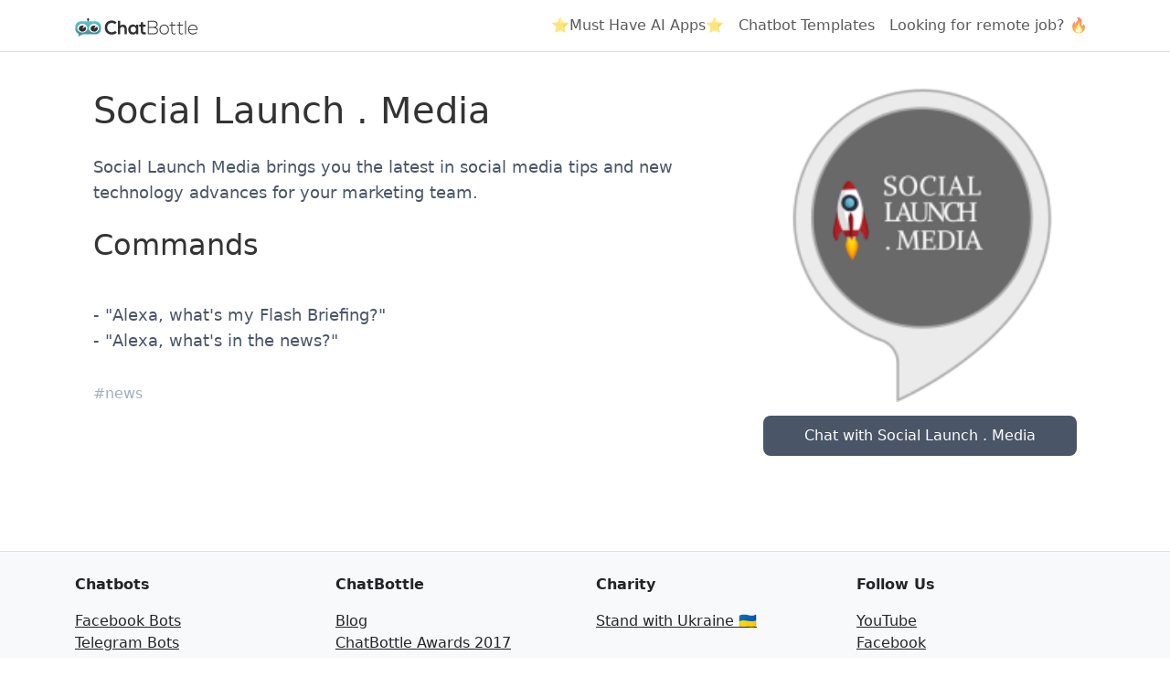

--- FILE ---
content_type: text/html; charset=utf-8
request_url: https://chatbottle.co/bots/social-launch-media-amazon-alexa-skill
body_size: 2767
content:
<!DOCTYPE html>
<html lang="en">
<head>
    <meta charset="utf-8" />
    <meta name="viewport" content="width=device-width, initial-scale=1.0" />
    <title>Chat with Social Launch . Media</title>

    <!-- Favicon -->
    <link rel="icon" href="https://chatbottle.blob.core.windows.net/static-images/logo.png" sizes="16x16" type="image/png" />

    <!-- Meta tags for SEO -->
    <meta name="description" />
    <meta name="keywords" content="Social Launch . Media" />

    <!-- Open Graph meta tags -->
    <meta property="fb:app_id" content="363030600700463" />
    <meta property="og:title" />
    <meta property="og:description" />
    <meta property="og:image" content="https://datastandard.blob.core.windows.net/botimg/5a9a95e29c244117c87ff038.png" />
    <meta property="og:site_name" content="ChatBottle" />
    <meta property="og:type" content="website" />
    <meta property="og:url" content="https://chatbottle.co/bots/social-launch-media-amazon-alexa-skill" />

    <!-- Twitter meta tags -->
    <meta name="twitter:title" />
    <meta name="twitter:description" />
    <meta name="twitter:image:src" content="https://datastandard.blob.core.windows.net/botimg/5a9a95e29c244117c87ff038.png" />

    <!-- Structured data (JSON-LD for SEO) -->
    <script type='application/ld+json'>
        {
        "@context": "http://schema.org",
        "@type": "WebSite",
        "url": "https://chatbottle.co/bots/social-launch-media-amazon-alexa-skill",
        "name": "ChatBottle",
        "description": "",
        "sameAs": [
        "https://www.youtube.com/channel/UCnQi-9PXzVyK2yDdAHhBOAg",
        "https://plus.google.com/u/0/b/110180421959409988127/",
        "https://www.facebook.com/chatbottle.co/",
        "https://github.com/chatbottle/"
        ]
        }
    </script>

    <link href="https://cdn.jsdelivr.net/npm/bootstrap@5.3.3/dist/css/bootstrap.min.css" rel="stylesheet" integrity="sha384-QWTKZyjpPEjISv5WaRU9OFeRpok6YctnYmDr5pNlyT2bRjXh0JMhjY6hW+ALEwIH" crossorigin="anonymous">
    
    <style>
        .bot-container {
            max-width: 1200px;
        }

        @media (min-width: 1200px) {
            .bot-container {
                margin: 40px auto;
                padding: 0 20px;
            }
        }

        @media (max-width: 600px) {
            .bot-image {
                width: 240px !important;
                min-height: 240px;
                margin: 0 auto;
            }
        }

        .chat-button {
            display: block;
            width: 100%;
            padding: 10px 15px;
            margin-top: 15px;
            background-color: #4a5568;
            color: white;
            border: none;
            border-radius: 8px;
            font-size: 1rem;
            font-weight: 500;
            cursor: pointer;
            transition: background-color 0.3s ease;
        }

            .chat-button:hover {
                background-color: #2d3748;
            }
    </style>

    <!-- Google tag (gtag.js) -->
    <script async src="https://www.googletagmanager.com/gtag/js?id=G-4J4T04QEY0"></script>
    <script>
        window.dataLayer = window.dataLayer || [];
        function gtag() { dataLayer.push(arguments); }
        gtag('js', new Date());

        gtag('config', 'G-4J4T04QEY0');
    </script>
</head>
<body>
    <header b-26rfk5oy0d>
        <nav b-26rfk5oy0d class="navbar navbar-expand-sm navbar-light bg-white border-bottom box-shadow mb-3">
            <div b-26rfk5oy0d class="container">
                <!-- Logo and toggle -->
                <a class="navbar-brand" href="/">
                    <img b-26rfk5oy0d src="https://chatbottle.blob.core.windows.net/static-images/chatbottle-logo-primary.svg" alt="ChatBottle Logo" style="height: 20px;">
                </a>
                <button b-26rfk5oy0d class="navbar-toggler" type="button" data-bs-toggle="collapse" data-bs-target="#navbarSupportedContent"
                aria-controls="navbarSupportedContent" aria-expanded="false" aria-label="Toggle navigation">
                    <span b-26rfk5oy0d class="navbar-toggler-icon"></span>
                </button>

                <div b-26rfk5oy0d class="collapse navbar-collapse justify-content-between" id="navbarSupportedContent">
                    <!-- Left-side navigation (e.g., Home, Privacy) -->
                    <ul b-26rfk5oy0d class="navbar-nav flex-grow-1">

                    </ul>

                    <!-- Right-side navigation with additional links -->
                    <ul b-26rfk5oy0d class="navbar-nav">
                        <li b-26rfk5oy0d class="nav-item">
                            <a b-26rfk5oy0d class="nav-link" href="https://bestaiapps.co/?ref=botmakers.net" target="_blank">
                                ⭐Must Have AI Apps⭐
                            </a>
                        </li>
                        <li b-26rfk5oy0d class="nav-item">
                            <a b-26rfk5oy0d class="nav-link" href="https://botmakers.net/?utm_source=chatbottle&utm_medium=header" target="_blank">
                                Chatbot Templates
                            </a>
                        </li>
                        <li b-26rfk5oy0d class="nav-item">
                            <a b-26rfk5oy0d class="nav-link" href="https://tarta.ai/?utm_source=chatbottle&utm_medium=header" target="_blank">
                                Looking for remote job? 🔥
                            </a>
                        </li>                 
                    </ul>
                </div>
            </div>
        </nav>
    </header>


    <div b-26rfk5oy0d class="container">
        <main b-26rfk5oy0d role="main" class="pb-3">
            <div class="bot-container">
    <div class="row">
        <div class="col-12 col-sm-6 col-md-8 col-xxl-9 order-1 order-sm-0 mt-2 mt-sm-0">
            <div class="bot-info" style="flex: 1; margin-right: 40px;">
                <h1 style="font-size: 2.5rem; margin-bottom: 1.5rem; color: #333;">Social Launch . Media</h1>

                <!-- Render the description as Markdown -->
                <div style="font-size: 1.1rem; line-height: 1.6; color: #4a5568; margin-bottom: 1.5rem;">
                    <p>Social Launch Media brings you the latest in social media tips and new technology advances for your marketing team.</p>

                </div>

                    <div class="bot-commands" style="margin-bottom: 1.5rem;">
                        <h2 style="font-size: 2rem; margin-bottom: 1rem; color: #333;">Commands</h2>
                        <p style="font-size: 1.1rem; line-height: 1.6; color: #4a5568; white-space: pre-line;">
                            - &quot;Alexa, what&#x27;s my Flash Briefing?&quot;&#xA;- &quot;Alexa, what&#x27;s in the news?&quot;
                        </p>
                    </div>

                    <div class="categories" style="margin-top: 2rem;">
                            <span style="display: inline-block; margin-right: 10px; color: #a0aec0; font-size: 1rem;">
                                #news
                            </span>
                    </div>
            </div>
        </div>
        <div class="col-12 col-sm-6 col-md-4 col-xxl-3 order-0 order-sm-1">
            <div class="bot-image">
                    <img src="https://datastandard.blob.core.windows.net/botimg/5a9a95e29c244117c87ff038.png" alt="Social Launch . Media" style="width: 100%; height: auto; border-radius: 8px;" />
                <!-- Added Chat button -->
                <button class="chat-button" onclick="return false;">Chat with Social Launch . Media</button>
            </div>
        </div>
    </div>
</div>
        </main>
    </div>

    <!-- Footer Section -->
    <footer b-26rfk5oy0d class="footer bg-light border-top mt-5 py-4">
        <div b-26rfk5oy0d class="container">
            <div b-26rfk5oy0d class="row">
                <!-- Chatbot Links -->
                <div b-26rfk5oy0d class="col-xs-6 col-sm-3">
                    <p b-26rfk5oy0d class="fw-bold">Chatbots</p>
                    <ul b-26rfk5oy0d class="list-unstyled">
                        <li b-26rfk5oy0d><a b-26rfk5oy0d href="/bots/messenger" class="text-dark">Facebook Bots</a></li>
                        <li b-26rfk5oy0d><a b-26rfk5oy0d href="/bots/telegram" class="text-dark">Telegram Bots</a></li>
                        <li b-26rfk5oy0d><a b-26rfk5oy0d href="/bots/skype" class="text-dark">Skype Bots</a></li>
                        <li b-26rfk5oy0d><a b-26rfk5oy0d href="/bots/kik" class="text-dark">Kik Bots</a></li>
                        <li b-26rfk5oy0d><a b-26rfk5oy0d href="/bots/amazon-alexa" class="text-dark">Amazon Alexa Skills</a></li>
                    </ul>
                </div>

                <!-- ChatBottle Links -->
                <div b-26rfk5oy0d class="col-xs-6 col-sm-3">
                    <p b-26rfk5oy0d class="fw-bold">ChatBottle</p>
                    <ul b-26rfk5oy0d class="list-unstyled">
                        <li b-26rfk5oy0d><a b-26rfk5oy0d href="https://blog.chatbottle.co" target="_blank" class="text-dark">Blog</a></li>
                        <li b-26rfk5oy0d><a b-26rfk5oy0d href="/awards/2017" class="text-dark">ChatBottle Awards 2017</a></li>
                        <li b-26rfk5oy0d><a b-26rfk5oy0d href="/awards/2018" class="text-dark">ChatBottle Awards 2018</a></li>
                        <li b-26rfk5oy0d><a b-26rfk5oy0d href="https://botmakers.net/?utm_source=chatbottle&utm_medium=footer" target="_blank" class="text-dark">Chatbot Marketplace</a></li>
                    </ul>
                </div>

                <!-- Charity Section -->
                <div b-26rfk5oy0d class="col-xs-6 col-sm-3">
                    <p b-26rfk5oy0d class="fw-bold">Charity</p>
                    <ul b-26rfk5oy0d class="list-unstyled">
                        <li b-26rfk5oy0d>
                            <a b-26rfk5oy0d href="https://novaukraine.org/en/homepage/" class="text-dark" target="_blank">
                                Stand with Ukraine 🇺🇦
                            </a>
                        </li>
                    </ul>
                </div>

                <!-- Social Media Links -->
                <div b-26rfk5oy0d class="col-xs-6 col-sm-3">
                    <p b-26rfk5oy0d class="fw-bold">Follow Us</p>
                    <ul b-26rfk5oy0d class="list-unstyled">
                        <li b-26rfk5oy0d>
                            <a b-26rfk5oy0d href="https://www.youtube.com/channel/UCnQi-9PXzVyK2yDdAHhBOAg" class="text-dark" target="_blank">
                                <i b-26rfk5oy0d class="fa fa-youtube"></i> YouTube
                            </a>
                        </li>
                        <li b-26rfk5oy0d>
                            <a b-26rfk5oy0d href="https://www.facebook.com/chatbottle.co/" class="text-dark" target="_blank">
                                <i b-26rfk5oy0d class="fa fa-facebook-square"></i> Facebook
                            </a>
                        </li>
                        <li b-26rfk5oy0d>
                            <a b-26rfk5oy0d href="https://www.linkedin.com/company/botmakers" class="text-dark" target="_blank">
                                <i b-26rfk5oy0d class="fa fa-linkedin"></i> LinkedIn
                            </a>
                        </li>
                    </ul>
                </div>
            </div>

            <div b-26rfk5oy0d class="text-center mt-3">
                <p b-26rfk5oy0d class="text-muted">
                    © 2016 - 2025 ChatBottle - All rights reserved.
                    <br b-26rfk5oy0d />Version: <span b-26rfk5oy0d>01/22/2026 04:30:37</span>
                </p>
            </div>
        </div>
    </footer>

    <script src="https://cdn.jsdelivr.net/npm/bootstrap@5.3.3/dist/js/bootstrap.bundle.min.js" integrity="sha384-YvpcrYf0tY3lHB60NNkmXc5s9fDVZLESaAA55NDzOxhy9GkcIdslK1eN7N6jIeHz" crossorigin="anonymous"></script>
    
</body>
</html>


--- FILE ---
content_type: image/svg+xml
request_url: https://chatbottle.blob.core.windows.net/static-images/chatbottle-logo-primary.svg
body_size: 4585
content:
<?xml version="1.0" encoding="utf-8"?>
<!-- Generator: Adobe Illustrator 21.1.0, SVG Export Plug-In . SVG Version: 6.00 Build 0)  -->
<svg version="1.1" id="Layer_1" xmlns="http://www.w3.org/2000/svg" xmlns:xlink="http://www.w3.org/1999/xlink" x="0px" y="0px"
	 viewBox="0 0 1351.2 201.7" style="enable-background:new 0 0 1351.2 201.7;" xml:space="preserve">
<style type="text/css">
	.st0{enable-background:new    ;}
	.st1{fill:#303030;}
	.st2{fill:url(#SVGID_1_);}
	.st3{fill:#FFFFFF;}
	.st4{fill:#303030;stroke:#303030;stroke-width:11.6771;stroke-linecap:round;stroke-miterlimit:10;}
</style>
<g>
</g>
<g class="st0">
</g>
<g>
	<g>
		<g class="st0">
			<path class="st1" d="M461.5,158.2c-14.9,15.2-34.3,22.3-55.2,22.3c-54,0-76.8-38.3-77-77.3c-0.2-39.2,24.5-79,77-79
				c19.7,0,38.4,7.7,53.3,22.9l-18.3,18.2c-9.5-9.6-22.4-14.1-35.1-14.1c-35.1,0-50.2,27-50,52c0.2,24.8,14.1,50.7,50,50.7
				c12.7,0,27-5.4,36.5-15.2L461.5,158.2z"/>
		</g>
		<g class="st0">
			<path class="st1" d="M674.7,71.5h24.3v105.5h-23.9l-1.2-15.4c-5.8,12.4-21.8,18.4-33.2,18.6c-30.3,0.2-52.7-19-52.7-56.1
				c0-36.4,23.5-55.4,53.3-55.2c13.7,0,26.8,6.6,32.6,17.1L674.7,71.5z M613.2,124.2c0,20.1,13.5,32.1,30.3,32.1
				c39.9,0,39.9-64,0-64C626.7,92.3,613.2,104.1,613.2,124.2z"/>
		</g>
		<g class="st0">
			<path class="st1" d="M751.7,41.8v30h28.2v22.5h-28.4v45.6c0,10.1,5.4,15,13.3,15c3.9,0,8.5-1.3,12.2-3.2l7.1,22.3
				c-7.3,3-13.3,4.3-21,4.5c-22.2,0.9-36.7-12.2-36.7-38.5V94.2h-19.1V71.8h19.1V44.6L751.7,41.8z"/>
		</g>
		<g class="st0">
		</g>
		<g class="st0">
		</g>
		<g class="st0">
			<path class="st1" d="M498.2,27.3v58.6c9.1-12.2,20.3-15.8,32-15.8c29.1,0,41.9,20.3,41.9,51.4v55.6h-25.3v-55.4
				c0-19.3-9.8-27.4-23.2-27.4c-14.9,0-25.3,13.1-25.3,28.9v53.9h-25.3V27.3H498.2z"/>
		</g>
		<g class="st0">
			<path class="st1" d="M911.3,68.1c0,15.4-9.1,27.4-23.7,32.1c18.3,5.1,28.6,20.3,28.6,37.7c0,30.8-27.8,39.2-52.7,39.2
				c-21.2,0-38.4,0-59.6,0V27.3c21,0,38.4,0,59.6,0C888.1,27.3,911.3,39.7,911.3,68.1z M815.2,95.1H865c17.4,0,35.7-5.6,35.7-27
				c0-21.8-19.1-31-37.2-31h-48.4V95.1z M815.2,165.9h48.4c18.3,0,41.7-4.5,41.7-28.2c-0.2-23.3-20.8-31.7-40.3-31.7
				c-17.4,0-32.4,0-49.8,0V165.9z"/>
			<path class="st1" d="M932.3,124.4c0-33.6,23.3-55,52.1-55s52.1,21.4,52.1,55s-23.2,54.1-52.1,54.1S932.3,158,932.3,124.4z
				 M1026.5,124.4c0-27.4-18.9-45.2-42.1-45.2c-23.3,0-42.1,17.8-42.1,45.2s18.9,43.9,42.1,43.9
				C1007.6,168.3,1026.5,151.8,1026.5,124.4z"/>
			<path class="st1" d="M1074.7,39.4v31.9h34.9v8.8h-34.9v64.4c0,14.3,2.9,24.4,18.9,24.4c5,0,10.6-1.7,15.8-4.3l3.5,8.6
				c-6.4,3.2-12.9,5.4-19.3,5.4c-21.8,0-28.9-13.3-28.9-34V80.1h-21.8v-8.8h21.8V40.5L1074.7,39.4z"/>
			<path class="st1" d="M1156.4,39.4v31.9h34.9v8.8h-34.9v64.4c0,14.3,2.9,24.4,18.9,24.4c5,0,10.6-1.7,15.8-4.3l3.5,8.6
				c-6.4,3.2-12.9,5.4-19.3,5.4c-21.8,0-28.9-13.3-28.9-34V80.1h-21.8v-8.8h21.8V40.5L1156.4,39.4z"/>
			<path class="st1" d="M1224.9,27.3v149.8h-10.2V27.3H1224.9z"/>
			<path class="st1" d="M1247.6,124.2c0-31.7,23.2-54.6,52.1-54.6c28.9,0,54.6,18.2,50.7,59.5H1258c2.1,24.8,20.6,39.2,41.7,39.2
				c13.5,0,29.3-5.6,37-16l7.3,6c-10,13.5-27.8,20.3-44.2,20.3C1270.8,178.6,1247.6,157.8,1247.6,124.2z M1341.2,119.9
				c-0.2-26.1-16.8-40.7-41.5-40.7c-21.2,0-39.4,14.8-41.7,40.7H1341.2z"/>
		</g>
		<linearGradient id="SVGID_1_" gradientUnits="userSpaceOnUse" x1="145.63" y1="33.5219" x2="145.63" y2="201.7307">
			<stop  offset="0" style="stop-color:#58C6D0"/>
			<stop  offset="1" style="stop-color:#3C888C"/>
		</linearGradient>
		<path class="st2" d="M286.9,92.9v25.4c0,32.8-26.6,59.4-59.4,59.4H83.1l-47,24.1l6.2-28c-22.2-8.6-38-30.2-38-55.4V92.9
			c0-32.8,26.6-59.4,59.4-59.4h163.9C260.4,33.5,286.9,60.1,286.9,92.9z"/>
		<ellipse class="st3" cx="82" cy="109" rx="55.9" ry="48.4"/>
		<path class="st1" d="M122,113.9c0,18.9-17.7,34.3-39.6,34.3c-21.9,0-39.6-15.3-39.6-34.3c0-18.9,17.7-34.3,39.6-34.3
			c2.6,0,5.1,0.2,7.6,0.6c2.4,0.4,4.8,1,7,1.8l-14.6,31.9l31.1-21.2c0.4,0.5,0.9,1,1.3,1.5C119.4,99.7,122,106.5,122,113.9z"/>
		<ellipse class="st3" cx="209.1" cy="109" rx="55.9" ry="48.4"/>
		<path class="st1" d="M251.6,113.9c0,18.9-17.7,34.3-39.6,34.3c-21.9,0-39.6-15.3-39.6-34.3c0-18.9,17.7-34.3,39.6-34.3
			c2.6,0,5.1,0.2,7.6,0.6c2.4,0.4,4.8,1,7,1.8L212,113.9L243,92.7c0.4,0.5,0.9,1,1.3,1.5C248.9,99.7,251.6,106.5,251.6,113.9z"/>
		<path class="st4" d="M145.5,33.5c0,0,0-8.6,0-11.9s0-11.5,0-11.5s0,8.2,0,11.5S145.5,33.5,145.5,33.5z"/>
		<circle class="st1" cx="145.4" cy="11.6" r="11.6"/>
	</g>
</g>
<g>
</g>
<g>
</g>
<g>
</g>
<g>
</g>
<g>
</g>
<g>
</g>
<g>
</g>
<g>
</g>
<g>
</g>
<g>
</g>
<g>
</g>
</svg>
